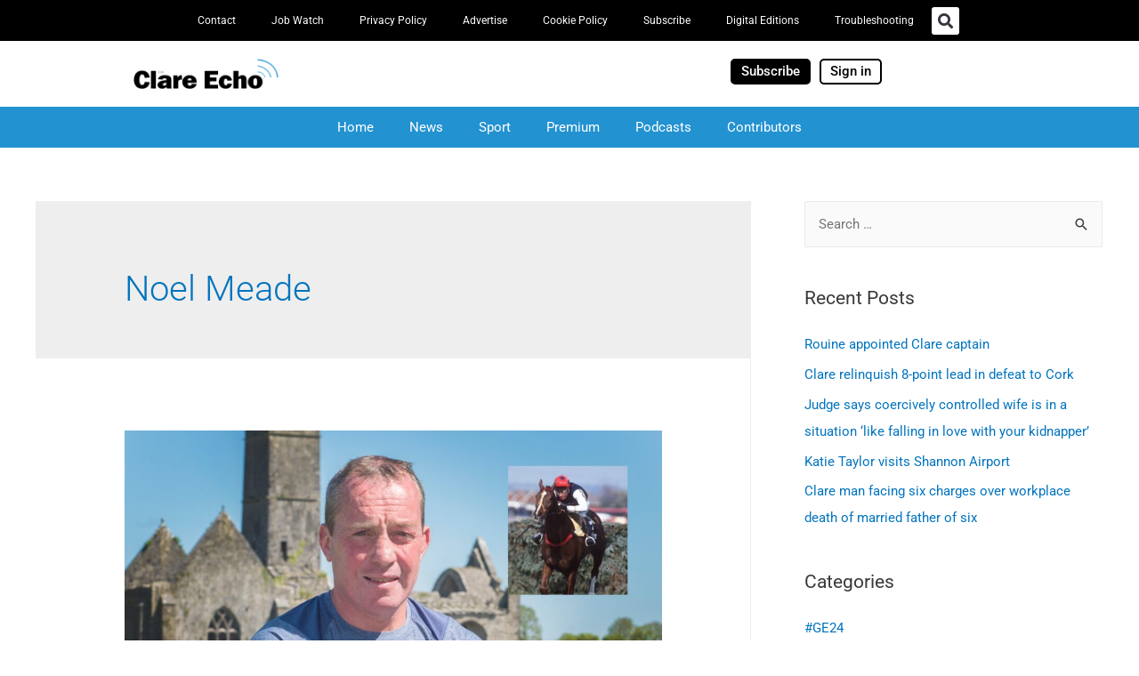

--- FILE ---
content_type: application/javascript; charset=utf-8
request_url: https://www.clareecho.ie/wp-content/cache/min/1/wp-content/uploads/489/112/public/assets/js/158.js?ver=1767611902
body_size: 3358
content:
(()=>{var e,t={57:()=>{},211:()=>{},355:()=>{function e(t){return e="function"==typeof Symbol&&"symbol"==typeof Symbol.iterator?function(e){return typeof e}:function(e){return e&&"function"==typeof Symbol&&e.constructor===Symbol&&e!==Symbol.prototype?"symbol":typeof e},e(t)}!function(){if("function"!=typeof window.CustomEvent){window.CustomEvent=function(e,t){t=t||{bubbles:!1,cancelable:!1,detail:null};var o=document.createEvent("CustomEvent");return o.initCustomEvent(e,t.bubbles,t.cancelable,t.detail),o}}function t(){var t,o=this.parentNode,a=arguments.length;if(o)for(a||o.removeChild(this);a--;)"object"!==e(t=arguments[a])?t=this.ownerDocument.createTextNode(t):t.parentNode&&t.parentNode.removeChild(t),a?o.insertBefore(t,this.nextSibling):o.replaceChild(t,this)}Element.prototype.replaceWith||(Element.prototype.replaceWith=t),CharacterData.prototype.replaceWith||(CharacterData.prototype.replaceWith=t),DocumentType.prototype.replaceWith||(DocumentType.prototype.replaceWith=t),window.NodeList&&!NodeList.prototype.forEach&&(NodeList.prototype.forEach=function(e,t){var o,a=this.length;for(t=t||window,o=0;o<a;o++)e.call(t,this[o],o,this)})}(),advads={supports_localstorage:function(){"use strict";try{return!(!window||void 0===window.localStorage)&&(window.localStorage.setItem("x","x"),window.localStorage.removeItem("x"),!0)}catch(e){return!1}},max_per_session:function(e,t){var o=1;if(void 0!==t&&0!==parseInt(t)||(t=1),this.cookie_exists(e)){if(this.get_cookie(e)>=t)return!0;o+=parseInt(this.get_cookie(e))}return this.set_cookie(e,o),!1},count_up:function(e,t){var o=1;this.cookie_exists(e)&&(o+=parseInt(this.get_cookie(e))),this.set_cookie(e,o)},set_cookie_exists:function(e){return!!get_cookie(e)||(set_cookie(e,"",0),!1)},get_cookie:function(e){var t,o,a,i=document.cookie.split(";");for(t=0;t<i.length;t++)if(o=i[t].substr(0,i[t].indexOf("=")),a=i[t].substr(i[t].indexOf("=")+1),(o=o.replace(/^\s+|\s+$/g,""))===e)return decodeURIComponent(a)},set_cookie:function(e,t,o,a,i,n){var r=null==o?null:24*o*60*60;this.set_cookie_sec(e,t,r,a,i,n)},set_cookie_sec:function(e,t,o,a,i,n){var r=new Date;r.setSeconds(r.getSeconds()+parseInt(o)),document.cookie=e+"="+encodeURIComponent(t)+(null==o?"":"; expires="+r.toUTCString())+(null==a?"; path=/":"; path="+a)+(null==i?"":"; domain="+i)+(null==n?"":"; secure")},cookie_exists:function(e){var t=this.get_cookie(e);return null!==t&&""!==t&&void 0!==t},move:function(e,t,o){var a=jQuery(e),i=t;if(void 0===o&&(o={}),void 0===o.css&&(o.css={}),void 0===o.method&&(o.method="prependTo"),""===t&&void 0!==o.target&&"wrapper"===o.target){var n="left";void 0!==o.offset&&(n=o.offset),t=this.find_wrapper(e,n)}switch((t=void 0===o.moveintohidden?jQuery(t).filter(":visible"):jQuery(t)).length>1&&console.log("Advanced Ads: element '"+i+"' found "+t.length+" times."),o.method){case"insertBefore":a.insertBefore(t);break;case"insertAfter":a.insertAfter(t);break;case"appendTo":a.appendTo(t);break;default:a.prependTo(t)}},set_parent_relative:function(e,t){t=void 0!==t?t:{};var o=jQuery(e).parent();t.use_grandparent&&(o=o.parent()),"static"!==o.css("position")&&""!==o.css("position")||o.css("position","relative")},fix_element:function(e,t){t=void 0!==t?t:{};var o=jQuery(e);t.use_grandparent?this.set_parent_relative(o.parent()):this.set_parent_relative(o),t.is_invisible&&o.show();var a=parseInt(o.offset().top),i=parseInt(o.offset().left);if(t.is_invisible&&o.hide(),"left"===t.offset){var n=jQuery(window).width()-i-o.outerWidth();o.css("position","fixed").css("top",a+"px").css("right",n+"px").css("left","")}else o.css("position","fixed").css("top",a+"px").css("left",i+"px").css("right","")},find_wrapper:function(e,t){var o;return jQuery("body").children().not("script, .screen-reader-text, .skip-link, "+e).each((function(e,a){var i=jQuery(a);if("right"===t&&i.offset().left+jQuery(i).width()<jQuery(window).width()||"left"===t&&i.offset().left>0)return"static"!==i.css("position")&&""!==i.css("position")||i.css("position","relative"),o=a,!1})),o},center_fixed_element:function(e){var t=jQuery(e),o=jQuery(window).width()/2-parseInt(t.css("width"))/2;t.css("left",o+"px")},center_vertically:function(e){var t=jQuery(e),o=jQuery(window).height()/2-parseInt(t.css("height"))/2;"fixed"!==t.css("position")&&(o-=topoffset=parseInt(t.offset().top)),t.css("top",o+"px")},close:function(e){jQuery(e).remove()},wait_for_images:function(e,t){var o=0,a=[];e.find('img[src][src!=""]').each((function(){a.push(this.src)})),0===a.length&&t.call(e),jQuery.each(a,(function(i,n){var r=new Image;r.src=n;var s="load error";jQuery(r).one(s,(function i(n){if(jQuery(this).off(s,i),++o==a.length)return t.call(e[0]),!1}))}))},privacy:{state:"unknown",state_executed:!1,get_state:function(){if("unknown"!==window.advads_options.privacy.state)return advads.privacy.state_executed||(advads.privacy.state_executed=!0,advads.privacy.dispatch_event(window.advads_options.privacy.state,!1)),advads.privacy.state;if("custom"===window.advads_options.privacy["consent-method"]){var e=new RegExp(".*?"+window.advads_options.privacy["custom-cookie-value"]+"[^;]*?"),t=advads.get_cookie(window.advads_options.privacy["custom-cookie-name"])||"";advads.privacy.state_executed||(advads.privacy.state_executed=!0,advads.privacy.dispatch_event(t.match(e)?"accepted":"unknown",!0))}advads.privacy.state_executed=!0;var o=0,a=setInterval((function(){switch(181==++o&&clearInterval(a),window.advads_options.privacy["consent-method"]){case"custom":(advads.get_cookie(window.advads_options.privacy["custom-cookie-name"])||"").match(e)&&(clearInterval(a),"accepted"!==advads.privacy.state&&advads.privacy.dispatch_event("accepted",!0));break;case"iab_tcf_20":if(void 0===window.__tcfapi)return;clearInterval(a),window.__tcfapi("addEventListener",2,(function(e,t){if(t&&("tcloaded"===e.eventStatus||"useractioncomplete"===e.eventStatus||null===e.eventStatus&&void 0!==window.googlefc&&(void 0!==e.purpose||!e.gdprApplies))){var o="useractioncomplete"===e.eventStatus;if(!e.gdprApplies)return void("not_needed"!==advads.privacy.state&&advads.privacy.dispatch_event("not_needed",o));if(e.purpose.consents[1])return void("accepted"!==advads.privacy.state&&advads.privacy.dispatch_event("accepted",o));"rejected"!==advads.privacy.state&&advads.privacy.dispatch_event("rejected",o)}}))}}),333);return advads.privacy.state},is_adsense_npa_enabled:function(){return!window.advads_options||!window.advads_options.privacy||!(!window.advads_options.privacy["show-non-personalized-adsense"]||"custom"!==window.advads_options.privacy["consent-method"])},dispatch_event:function(e,t){var o=advads.privacy.state;advads.privacy.state=e,console.log({state:e,previousState:o,userAction:t}),window.advanced_ads_ready_queue.push((function(){document.dispatchEvent(new CustomEvent("advanced_ads_privacy",{detail:{state:e,previousState:o,userAction:t}}))}))},is_ad_decoded:function(e){return null===document.querySelector('script[data-tcf="waiting-for-consent"][data-id="'+e+'"]')},decode_ad:function(e,t){t="boolean"!=typeof t||t;var o=decodeURIComponent(Array.prototype.map.call(atob(e.textContent),(function(e){return"%"+("00"+e.charCodeAt(0).toString(16)).slice(-2)})).join(""));if(!t)return o;e.replaceWith(document.createRange().createContextualFragment(o))}}},window.advanced_ads_ready_queue.push(advads.privacy.get_state),document.addEventListener("advanced_ads_privacy",(function(e){"accepted"!==e.detail.state&&"not_needed"!==e.detail.state||e.detail.userAction||"loading"===document.readyState||document.querySelectorAll('script[type="text/plain"][data-tcf="waiting-for-consent"]').forEach(advads.privacy.decode_ad)}))},362:()=>{},451:()=>{},523:()=>{},613:()=>{},645:()=>{},663:()=>{},908:()=>{},919:()=>{},952:()=>{}},o={};function a(e){var i=o[e];if(void 0!==i)return i.exports;var n=o[e]={exports:{}};return t[e](n,n.exports,a),n.exports}a.m=t,e=[],a.O=(t,o,i,n)=>{if(!o){var r=1/0;for(p=0;p<e.length;p++){for(var[o,i,n]=e[p],s=!0,c=0;c<o.length;c++)(!1&n||r>=n)&&Object.keys(a.O).every((e=>a.O[e](o[c])))?o.splice(c--,1):(s=!1,n<r&&(r=n));if(s){e.splice(p--,1);var d=i();void 0!==d&&(t=d)}}return t}n=n||0;for(var p=e.length;p>0&&e[p-1][2]>n;p--)e[p]=e[p-1];e[p]=[o,i,n]},a.o=(e,t)=>Object.prototype.hasOwnProperty.call(e,t),(()=>{var e={522:0,317:0,301:0,833:0,763:0,112:0,485:0,246:0,599:0,879:0,491:0,500:0};a.O.j=t=>0===e[t];var t=(t,o)=>{var i,n,[r,s,c]=o,d=0;if(r.some((t=>0!==e[t]))){for(i in s)a.o(s,i)&&(a.m[i]=s[i]);if(c)var p=c(a)}for(t&&t(o);d<r.length;d++)n=r[d],a.o(e,n)&&e[n]&&e[n][0](),e[n]=0;return a.O(p)},o=globalThis.webpackChunkadvanced_ads=globalThis.webpackChunkadvanced_ads||[];o.forEach(t.bind(null,0)),o.push=t.bind(null,o.push.bind(o))})(),a.O(void 0,[317,301,833,763,112,485,246,599,879,491,500],(()=>a(355))),a.O(void 0,[317,301,833,763,112,485,246,599,879,491,500],(()=>a(952))),a.O(void 0,[317,301,833,763,112,485,246,599,879,491,500],(()=>a(919))),a.O(void 0,[317,301,833,763,112,485,246,599,879,491,500],(()=>a(451))),a.O(void 0,[317,301,833,763,112,485,246,599,879,491,500],(()=>a(57))),a.O(void 0,[317,301,833,763,112,485,246,599,879,491,500],(()=>a(523))),a.O(void 0,[317,301,833,763,112,485,246,599,879,491,500],(()=>a(362))),a.O(void 0,[317,301,833,763,112,485,246,599,879,491,500],(()=>a(645))),a.O(void 0,[317,301,833,763,112,485,246,599,879,491,500],(()=>a(663))),a.O(void 0,[317,301,833,763,112,485,246,599,879,491,500],(()=>a(613))),a.O(void 0,[317,301,833,763,112,485,246,599,879,491,500],(()=>a(908)));var i=a.O(void 0,[317,301,833,763,112,485,246,599,879,491,500],(()=>a(211)));i=a.O(i)})()